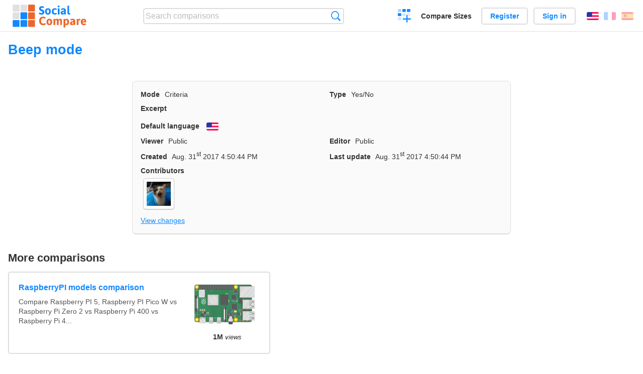

--- FILE ---
content_type: text/html; charset=utf-8
request_url: https://socialcompare.com/en/criteria/beep-mode-400kbofd
body_size: 2751
content:
<!DOCTYPE html>
<html lang="en"><head>
<meta charset="utf-8">
<meta http-equiv="Content-Language" content="en" />
<meta name="viewport" content="width=device-width,initial-scale=1,minimum-scale=1">
<link rel="icon" type="image/svg+xml" href="/d/favicon.svg">
<link rel="icon" type="image/png" href="/d/favicon.png">
<link rel="search" type="application/opensearchdescription+xml" href="/en/opensearch.xml" title="SocialCompare" />
<meta http-equiv="Content-Type" content="text/html; charset=utf-8" />
<meta name="title" content="Beep mode | Comparison tables - SocialCompare" />
<title>Beep mode | Comparison tables - SocialCompare</title>
<link rel="stylesheet" type="text/css" href="/c/4087027906.cache.css" />
</head><body data-sc="/en/ja/" data-sclive="/en/live" >
<header>
<div id="logo"><a title="Collaborative comparison tool" href="/en"><img src="/d/socialcompare.svg" width="250" height="35" alt="SocialCompare" /></a></div>

<div id="search">
<form action="/en/search" class="search"><input type="hidden" name="c" value="on">
<input type="text" name="q" value="" placeholder="Search comparisons" id="q"  />
<button type="submit">Search</button>
</form>
</div>

<div id="create"><button class="action create" title="Create a comparison">Create a comparison</button></div><a target="_blank" id="cv" href="https://comparevisually.com/en" title="Compare sizes and dimensions with visual charts">Compare Sizes</a><div id="hi">
	<span class="hide" data-scshow="visitor">
		<a class="button register" href="/en/register">Register</a>		<a class="button action signin" href="/en/signin">Sign in</a>	</span>
	<span class="hide" data-scshow="public">
		<button class="action signout">Sign out</button>
		<a href="/en/my" id="scN" title="Dashboard"></a>
	</span>
</div>
<div id="sf">
<label for="flags" class="flag en" title="English">English</label><input id="flags" type="checkbox"><span> <a class="flag fr" title="Français" lang="fr" hreflang="fr" rel="alternate" href="https://socialcompare.com/fr/criteria/beep-mode-400kbofd">Français</a> <a class="flag es" title="Español" lang="es" hreflang="es" rel="alternate" href="https://socialcompare.com/es/criteria/beep-mode-400kbofd">Español</a></span></div>
</header>
<nav class="wrapper">
</nav>
<div class="wrapper">
<div class="sBs">
<h1 data-s="beep-mode-400kbofd" data-c="name" data-e="flexjoly-wsn87uj">Beep mode</h1><div>
<div id="description">
<div data-s="beep-mode-400kbofd" data-c="description"></div></div>
<div id="properties" class="criteria">
<div><label>Mode</label> <span data-s="beep-mode-400kbofd" data-c="mode"><span class="m50">Criteria</span></span></div><div><label>Type</label> <span data-s="beep-mode-400kbofd" data-c="type" data-e="flexjoly-wsn87uj"><span class="sctype type-yes-no" title="Yes/No">Yes/No</span></span></div><div id="excerpt"><label>Excerpt</label> <div data-s="beep-mode-400kbofd" data-c="excerpt"></div></div><div><label>Default language</label> <span data-s="beep-mode-400kbofd" data-c="default-language"><b class="flag en" title="English">English</b></span></div><div></div><div><label>Viewer</label> <span data-s="beep-mode-400kbofd" data-c="viewer" data-e="flexjoly-wsn87uj"><span class="scgroup public" title="Public">Public</span></span></div><div><label>Editor</label> <span data-s="beep-mode-400kbofd" data-c="editor" data-e="flexjoly-wsn87uj"><span class="scgroup public" title="Public">Public</span></span></div><div id="created"><label>Created</label> <span>Aug. 31<sup>st</sup> 2017 4:50:44 PM</span></div> <div id="updated"><label>Last update</label> <span>Aug. 31<sup>st</sup> 2017 4:50:44 PM</span></div><div id="contributors"><label>Contributors</label><div><a class="avatar" href="/en/member/flexjoly-wsn87uj"><img src="https://www.gravatar.com/avatar/6b6b2d1b45ee89ccbb063b54924b55e4?d=identicon&amp;s=50" width="50" height="50" loading="lazy" title="flexjoly" alt=""/></a></div></div><div> <a href="/en/history/beep-mode-400kbofd">View changes</a> </div><div></div></div>
</div>

<aside id="related"><div ><h2>More comparisons</h2><ul class="elems"><li class="fulla" data-u="/en/comparison/raspberrypi-models-comparison"><h3><a href="/en/comparison/raspberrypi-models-comparison">RaspberryPI models comparison</a></h3><div class="abstract">Compare Raspberry PI 5, Raspberry PI Pico W vs Raspberry Pi Zero 2 vs Raspberry Pi 400 vs Raspberry Pi 4...</div><div class="illus"><a href="/en/comparison/raspberrypi-models-comparison"><div class="scImg"><em><img loading="lazy" src="https://socialcompare.com/u/1906/raspberry-pi-4-4y23k3oe.png" alt="RaspberryPI models comparison" /></em></div></a><div class="infos"> <b class="views"><abbr title="1,010,375">1M</abbr> <i>views</i></b> </div></div></li><li class="fulla" data-u="/en/comparison/image-file-formats"><h3><a href="/en/comparison/image-file-formats">Common image file formats</a></h3><div class="abstract">Compare the features of the most common image formats</div><div class="illus"><a href="/en/comparison/image-file-formats"><div class="scImg"><em><img loading="lazy" src="https://socialcompare.com/u/lenna-o0mp81v.png" alt="Common image file formats" /></em></div></a><div class="infos"> <b class="views"><abbr title="74,375">74K</abbr> <i>views</i></b> </div></div></li><li class="fulla" data-u="/en/comparison/premium-free-vpn-servers"><h3><a href="/en/comparison/premium-free-vpn-servers">VPN Servers premium and free</a></h3><div class="abstract">Compare 12VPN vs AzireVPN vs Astrill VPN vs GoTrusted VPN vs GeoSurf VPN vs Happy VPN vs HideIPVPN vs Hide My IP...</div><div class="illus"><a href="/en/comparison/premium-free-vpn-servers"><div class="scImg"><em><img loading="lazy" src="https://socialcompare.com/u/1711/vpn-44plg8nn.png" alt="VPN Servers premium and free" /></em></div></a><div class="infos"> <b class="views"><abbr title="6,510">6K</abbr> <i>views</i></b> </div></div></li><li class="fulla" data-u="/en/comparison/compare-live-chat-support-software-help"><h3><a href="/en/comparison/compare-live-chat-support-software-help">Live Chat Software Comparison</a></h3><div class="abstract">LiveChat Support Software Comparison (compare best live chat for website)</div><div class="illus"><a href="/en/comparison/compare-live-chat-support-software-help"><div class="scImg"><em><img loading="lazy" src="https://socialcompare.com/u/callout-chat-m54x87t.jpg" alt="Live Chat Software Comparison" /></em></div></a><div class="infos"> <b class="views"><abbr title="139,896">139K</abbr> <i>views</i></b> </div></div></li><li class="fulla" data-u="/en/comparison/comparateur-geolocalisation-professionnels"><h3><a href="/en/comparison/comparateur-geolocalisation-professionnels">Professional geolocation services for fleet management</a></h3><div class="abstract">Compare the geolocation fleet management solutions: Quartix vs Mappytom vs Orange vs Sinaps vs Media-fleet...</div><div class="illus"><a href="/en/comparison/comparateur-geolocalisation-professionnels"><div class="scImg"><em><img loading="lazy" src="https://socialcompare.com/u/1309/social-compare-socialcompare-logo-1y538gmj.png" alt="Professional geolocation services for fleet management" /></em></div></a><div class="infos"> <b class="views"><abbr title="10,505">10K</abbr> <i>views</i></b> </div></div></li></ul></div></aside>
</div>
</div>

<div class="wrapper">
<div class="promotion">
<div><h3>Create easily your online comparison table</h3>
<p>It is easy and free to create, embed and share your own custom online comparison table.</p></div>
<button class="action create">Create a table</button>
</div>
</div>
<footer class="wrapper">

<ul class="sitemap">
<li><h3>SocialCompare</h3><ul>
<li><a href="/en/how-to-create-comparisons">How to create a comparison</a></li>
<li><a href="/en/top-comparisons/websites-software">Compare best software</a></li>
<li><a title="Find comparison tables and alternative lists" href="/en/comparisons">Comparisons tables</a></li>
<li><a title="Convert easily units of various measurements" href="/en/tools/units-converter">Units converter</a></li>
<li><a href="https://comparevisually.com/en" title="Visual comparison of dimensions and sizes">Size comparison</a></li></ul></li>
<li><h3>Company</h3><ul>
<li><a href="/en/disclosure">Disclosure</a></li>
<li><a href="/en/legal">Legal</a></li>
<li><a href="/en/contact">Contact</a></li>
</ul></li>
<li><h3>Community</h3><ul>
<li><a href="/en/latest-activity">Latest activity</a></li>
</ul></li>
</ul>

<div id="about">
<h4><a title="CrowdSourced comparison engine about Everything" class="logo" href="/en">Social<strong>Compare</strong></a></h4>
<p>Crowdsourced collaborative comparison tool to create and share comparison tables.</p>
</div>

<div id="copy">© 2010 - 2026 SocialCompare. All Rights Reserved.</div>
</footer>

<div id="modal"></div>
<div id="toasts"></div>

<script type="text/javascript" src="/c/2967629830.cache.js"></script>
<script>
window.dataLayer=window.dataLayer || [];
function gtag(){dataLayer.push(arguments);}
gtag('js',new Date());
let scP={};
gtag('config','G-XGGD9H7Y80',scP);
</script>
<script async src="https://www.googletagmanager.com/gtag/js?id=G-XGGD9H7Y80"></script></body></html>
